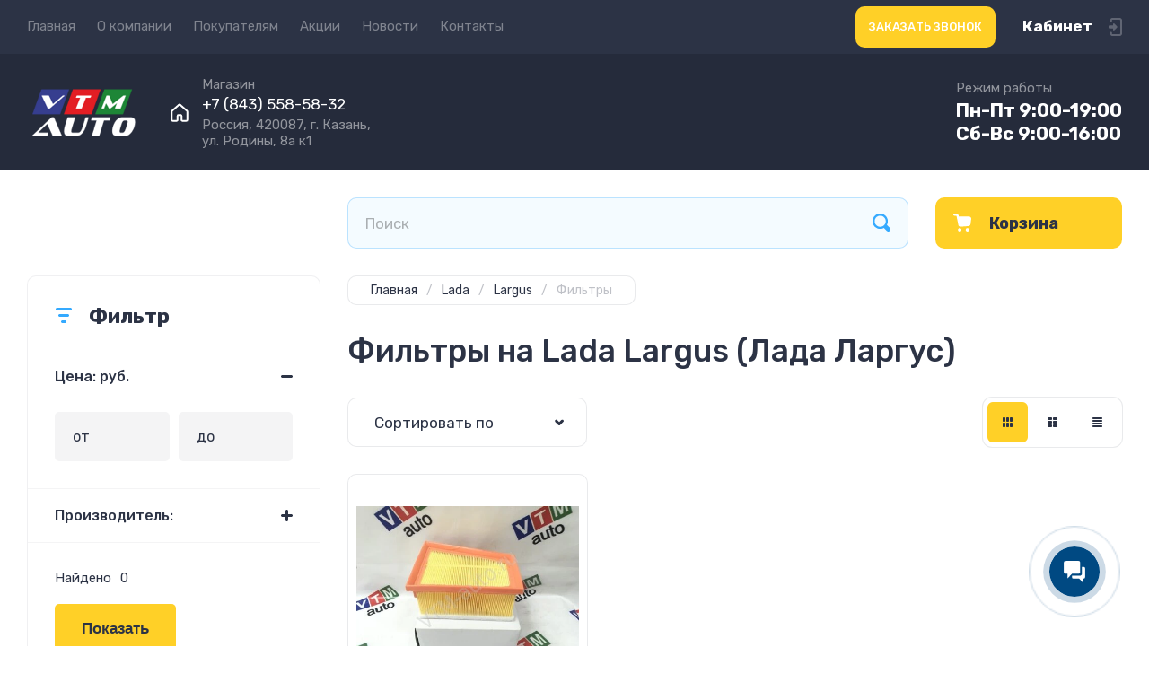

--- FILE ---
content_type: text/css
request_url: https://vtm-auto.ru/t/v10047/images/css/site_addons.css
body_size: 1346
content:
.user-product .product-item__image a img,
.product-list.simple .product-item__image a img,
.product-list.thumbs .product-item__image a img,
.card-slider.horizontal .card-slider__image a img{
    object-fit: contain;
}

.revies-block__text_rb{
	word-break: break-word;
}

	/*opn-styles_logo-bl*/
												
.logo-wrapper {
  width: 100%; 
}

.logo-wrapper .main-bl {
  width: 30%;
  border-right: 1px dashed #ccc;
  padding: 0 7px;
  display: inline-block;
  vertical-align: top;
  }

.logo-wrapper .main-bl:last-child {
  margin-right: 0;
  border: none; }

.logo-wrapper .main-bl .item-bl {
  text-align: left;
  height: 45px;
  display: -webkit-box;
  display: -ms-flexbox;
  display: flex;
  -webkit-box-align: center;
      -ms-flex-align: center;
          align-items: center;
  padding: 5px;
  -webkit-transition: all .3s linear 0s;
  -o-transition: all .3s linear 0s;
  transition: all .3s linear 0s;
  position: relative;
  }

.logo-wrapper .main-bl .item-bl .logo {
  display: inline-block; }

.logo-wrapper .main-bl .item-bl .logo {
  display: inline-flex;
  width: 25%;
  margin-right: 5%;
  text-align: center;
  vertical-align: middle;
  overflow: hidden; 
align-items: center;
    justify-content: center;
	
}

.logo-wrapper .main-bl .item-bl .ttl {
  display: inline-block;
  vertical-align: middle;
  font-size: 16px;
  color: #2b85c3;
}

.logo-wrapper .main-bl .item-bl:hover {
    -webkit-box-shadow: 0 0 0 1px #0587a9, 0 2px 4px #000;
            box-shadow: 0 0 0 1px #0587a9, 0 2px 4px #000;
}


.logo-wrapper .main-bl .item-bl .ttl a {
    position: absolute;
    top: 0;
    left: 0;
    right: 0;
    bottom: 0;
    display: -webkit-box;
    display: -ms-flexbox;
    display: flex;
    -webkit-box-pack: center;
        -ms-flex-pack: center;
            justify-content: center;
    -webkit-box-align: center;
        -ms-flex-align: center;
            align-items: center;
            font-size: 0;
}

.logo-wrapper.hidden-bl {
	display: none;
}

.logo-wrapper.hidden-bl .main-bl {
	width: 44%;
}

.folder-block__item_fb {
    grid-row-end: auto !important;
    grid-column-start: auto !important;
    grid-column-end: auto !important;
}



@media all and (max-width: 768px) {
	.logo-wrapper {
		display: none;
	}
	
	.logo-wrapper.hidden-bl {
		display: block;
	}
}

@media all and (max-width: 425px) {
	.logo-wrapper .main-bl .item-bl .ttl {
		font-size: 12px;
	}
	
	.logo-wrapper .main-bl .item-bl .logo {
		width: 22%;
	}
}

	/*opn-styles_logo-bl END*/
	
	
@media (min-width: 768px){
	.folder-block .folder-block__item_fb{
		display: block;
	}
	
	.folder-block .folder-block__item_fb:nth-child(n + 9) {
	    display: none;
	}
}


@media all and (max-width: 480px) {
	table.viz-style.table0 tr {
        display: -webkit-box;
		display: -ms-flexbox;
		display: flex;
	    width: 100%;
	    -ms-flex-wrap: wrap;
   		flex-wrap: wrap;
	    -webkit-box-pack: center;
		-ms-flex-pack: center;
        justify-content: center;
	    
	}
	
	table.viz-style2.table0 tr {
	    display: -webkit-box;
		display: -ms-flexbox;
		display: flex;
		width: 100%;
		-ms-flex-wrap: wrap;
   		flex-wrap: wrap;
		-webkit-box-pack: center;
		-ms-flex-pack: center;
        justify-content: center;
	}
	
	table.table0.viz-style td{
		width: 50%;
	}
	
}




.product-list.thumbs .product-item {
    padding: 5px 10px 10px;
}
.product-list.thumbs .product-item__image {
    margin: 0 0 5px;
}
.product-list.thumbs .product-item .product-article {
    margin: 0 0 5px;
}
.product-list.thumbs .product-item__name { 
    padding: 0;
    margin: 0 0 5px;
}
.product-list.thumbs .product-item__vendor { 
    margin: 0 0 5px; 
}
.product-list.thumbs .product-item__params {
    margin: 5px 0 0;
}
 
.product-list.thumbs .product-item .product-compare {
    margin: 0 0 5px;
}
.product-list.thumbs .product-item__note { 
    margin: 0px 0 5px;
}
body .product-amount .shop2-product-amount input, body .cart-amount .shop2-product-amount input, body .product-amount .shop2-product-amount button, body .cart-amount .shop2-product-amount button{
    height: 40px;
}
.product-list.thumbs .product-item .amount-wrap {
    margin: 0 0 10px;
}
.product-list.thumbs .product-item .product-item-stock {
    margin-top: 10px;
    }
    .product-list.simple .product-item .amount-wrap {
    margin: 10px 0;
    }
    .product-list.simple .product-item__vendor { 
    margin: 0 0 10px; 
}
.product-list.simple .product-item__name { 
    margin: 0 0 5px;
}
.product-list.simple .product-item__params {
    margin: 5px 0 0;
}
.product-list.simple .product-item .product-article {
    margin: 0 0 5px;
}
.product-list.simple .product-item {
    padding: 10px;
}


.product-list.thumbs .product-item__params, .product-list.thumbs .product-item .amount-wrap, .product-list.simple .product-item__params, .product-list.simple .product-item .amount-wrap, .product-list.list .product-item__params{
display: none}

.product-list.list .product-item { 
    padding: 10px;
    }
    .product-list.list .product-item__vendor { 
    margin: 0 0 5px; 
}
.go_main{
	text-decoration: none;
}

--- FILE ---
content_type: image/svg+xml
request_url: https://vtm-auto.ru/t/v10047/images/adr.svg
body_size: 294
content:
<svg width="20" height="21" viewBox="0 0 20 21" fill="none" xmlns="http://www.w3.org/2000/svg">
<path d="M18.2968 8.50966L10.7134 1.87424C10.305 1.51685 9.69511 1.51685 9.28666 1.87424L1.70333 8.50966C1.46823 8.71537 1.33337 9.01256 1.33337 9.32495V18.5834C1.33337 19.1817 1.8184 19.6667 2.41671 19.6667H6.75004C7.34835 19.6667 7.83337 19.1817 7.83337 18.5834V14.25C7.83337 13.6517 8.3184 13.1667 8.91671 13.1667H11.0834C11.6817 13.1667 12.1667 13.6517 12.1667 14.25V18.5834C12.1667 19.1817 12.6517 19.6667 13.25 19.6667H17.5834C18.1817 19.6667 18.6667 19.1817 18.6667 18.5834V9.32495C18.6667 9.01256 18.5319 8.71537 18.2968 8.50966Z" stroke="white" stroke-width="2" stroke-linecap="round" stroke-linejoin="round"/>
</svg>


--- FILE ---
content_type: image/svg+xml
request_url: https://vtm-auto.ru/thumb/2/lgAsj3AOKdIccO5JsU6b6A/90r50/d/m-card_1.svg
body_size: 2059
content:
<svg width="32" height="24" viewBox="0 0 32 24" fill="none" xmlns="http://www.w3.org/2000/svg">
<path d="M5.81937 23.9394V22.3435C5.81937 21.7389 5.43141 21.3399 4.78065 21.3399C4.45527 21.3399 4.09234 21.4487 3.84205 21.7873C3.65433 21.4971 3.37901 21.3399 2.96602 21.3399C2.6907 21.3399 2.41538 21.4246 2.20263 21.7147V21.4004H1.62695V23.9394H2.20263V22.5369C2.20263 22.0896 2.45292 21.8719 2.82836 21.8719C3.2038 21.8719 3.40404 22.1137 3.40404 22.5369V23.9394H3.97971V22.5369C3.97971 22.0896 4.25503 21.8719 4.60544 21.8719C4.9934 21.8719 5.18112 22.1137 5.18112 22.5369V23.9394H5.81937ZM14.3669 21.3883H13.4283V20.6145H12.8526V21.3883H12.327V21.8961H12.8526V23.0689C12.8526 23.6493 13.1029 23.9999 13.7537 23.9999C14.004 23.9999 14.2793 23.9152 14.467 23.8185L14.3043 23.3349C14.1416 23.4437 13.9414 23.4679 13.8037 23.4679C13.5284 23.4679 13.4158 23.3107 13.4158 23.0447V21.9082H14.3544V21.3883H14.3669ZM19.2601 21.3399C18.9347 21.3399 18.7095 21.4971 18.5718 21.7147V21.4004H17.9961V23.9394H18.5718V22.5006C18.5718 22.0775 18.7595 21.8356 19.1225 21.8356C19.2351 21.8356 19.3727 21.8598 19.4854 21.884L19.6481 21.352C19.5354 21.3399 19.3727 21.3399 19.2601 21.3399ZM11.8639 21.6059C11.5886 21.4246 11.2007 21.3399 10.7877 21.3399C10.1244 21.3399 9.6864 21.6543 9.6864 22.1621C9.6864 22.5853 10.0118 22.8271 10.5875 22.8996L10.8628 22.9238C11.1631 22.9722 11.3258 23.0568 11.3258 23.1898C11.3258 23.3712 11.1006 23.5042 10.7251 23.5042C10.3497 23.5042 10.0368 23.3712 9.84909 23.2382L9.57377 23.6613C9.87412 23.879 10.2871 23.9757 10.7001 23.9757C11.4635 23.9757 11.914 23.6251 11.914 23.1535C11.914 22.7062 11.5511 22.4644 11.013 22.3797L10.7376 22.3555C10.4873 22.3314 10.2996 22.2709 10.2996 22.1137C10.2996 21.9324 10.4873 21.8236 10.8002 21.8236C11.1256 21.8236 11.4635 21.9566 11.6262 22.0412L11.8639 21.6059ZM27.1944 21.3399C26.869 21.3399 26.6438 21.4971 26.5061 21.7147V21.4004H25.9304V23.9394H26.5061V22.5006C26.5061 22.0775 26.6938 21.8356 27.0568 21.8356C27.1694 21.8356 27.307 21.8598 27.4197 21.884L27.5824 21.352C27.4697 21.3399 27.307 21.3399 27.1944 21.3399ZM19.8358 22.6699C19.8358 23.4437 20.3864 23.9999 21.2374 23.9999C21.6254 23.9999 21.9007 23.9152 22.176 23.7097L21.9007 23.2623C21.6754 23.4195 21.4627 23.5042 21.2124 23.5042C20.7494 23.5042 20.4115 23.1898 20.4115 22.682C20.4115 22.1984 20.7368 21.884 21.2124 21.8598C21.4627 21.8598 21.6754 21.9445 21.9007 22.1016L22.176 21.6543C21.9007 21.4367 21.6254 21.3641 21.2374 21.3641C20.3864 21.3399 19.8358 21.8961 19.8358 22.6699ZM25.167 22.6699V21.4004H24.5914V21.7147C24.4036 21.4729 24.1283 21.3399 23.7654 21.3399C23.027 21.3399 22.4514 21.8961 22.4514 22.6699C22.4514 23.4437 23.027 23.9999 23.7654 23.9999C24.1534 23.9999 24.4287 23.8669 24.5914 23.6251V23.9394H25.167V22.6699ZM23.0521 22.6699C23.0521 22.2225 23.3524 21.8477 23.853 21.8477C24.316 21.8477 24.6539 22.1984 24.6539 22.6699C24.6539 23.1173 24.3286 23.4921 23.853 23.4921C23.3524 23.4679 23.0521 23.1173 23.0521 22.6699ZM16.1565 21.3399C15.3931 21.3399 14.8424 21.8719 14.8424 22.6699C14.8424 23.4679 15.3931 23.9999 16.194 23.9999C16.582 23.9999 16.9574 23.8911 17.2703 23.6493L16.995 23.2503C16.7697 23.4074 16.4944 23.5163 16.2316 23.5163C15.8686 23.5163 15.5182 23.3591 15.4306 22.9117H17.3829V22.6941C17.3954 21.8719 16.8948 21.3399 16.1565 21.3399ZM16.1565 21.8115C16.5194 21.8115 16.7572 22.0291 16.8198 22.416H15.4431C15.4932 22.0775 15.7435 21.8115 16.1565 21.8115ZM30.4733 22.6699V20.3848H29.8976V21.7147C29.7099 21.4729 29.4345 21.3399 29.0716 21.3399C28.3333 21.3399 27.7576 21.8961 27.7576 22.6699C27.7576 23.4437 28.3333 23.9999 29.0716 23.9999C29.4596 23.9999 29.7349 23.8669 29.8976 23.6251V23.9394H30.4733V22.6699ZM28.3458 22.6699C28.3458 22.2225 28.6461 21.8477 29.1467 21.8477C29.6097 21.8477 29.9476 22.1984 29.9476 22.6699C29.9476 23.1173 29.6223 23.4921 29.1467 23.4921C28.6586 23.4679 28.3458 23.1173 28.3458 22.6699ZM9.06066 22.6699V21.4004H8.48499V21.7147C8.29727 21.4729 8.02195 21.3399 7.65902 21.3399C6.92066 21.3399 6.34498 21.8961 6.34498 22.6699C6.34498 23.4437 6.92066 23.9999 7.65902 23.9999C8.04698 23.9999 8.3223 23.8669 8.48499 23.6251V23.9394H9.06066V22.6699ZM6.92066 22.6699C6.92066 22.2225 7.22101 21.8477 7.7216 21.8477C8.18464 21.8477 8.52253 22.1984 8.52253 22.6699C8.52253 23.1173 8.19715 23.4921 7.7216 23.4921C7.22101 23.4679 6.92066 23.1173 6.92066 22.6699Z" fill="black"/>
<path d="M20.3362 2.04346H11.676V17.0722H20.3362V2.04346Z" fill="#FF5F00"/>
<path d="M12.2268 9.55164C12.2268 6.50479 13.7161 3.79647 15.9937 2.04332C14.3168 0.773804 12.2018 0 9.88659 0C4.41768 0 0 4.26801 0 9.55164C0 14.8353 4.41768 19.1033 9.88659 19.1033C12.1893 19.1033 14.3043 18.3295 15.9812 17.06C13.7036 15.3431 12.2268 12.6106 12.2268 9.55164Z" fill="#EB001B"/>
<path d="M32 9.55164C32 14.8353 27.5824 19.1033 22.1134 19.1033C19.8107 19.1033 17.6958 18.3295 16.0188 17.06C18.3215 15.3068 19.7857 12.5985 19.7857 9.55164C19.7857 6.50479 18.2965 3.79647 16.0188 2.04332C17.6958 0.773804 19.8107 0 22.1134 0C27.5824 0 32 4.30428 32 9.55164Z" fill="#F79E1B"/>
</svg>





--- FILE ---
content_type: text/javascript
request_url: https://counter.megagroup.ru/a132ec204982fed1d3aa5a6fc1ab52e3.js?r=&s=1280*720*24&u=https%3A%2F%2Fvtm-auto.ru%2Fzapchasti%2Flada%2Flargus%2Ffiltry&t=%D0%A4%D0%B8%D0%BB%D1%8C%D1%82%D1%80%D1%8B%20%D0%BD%D0%B0%20Lada%20Largus%20(%D0%9B%D0%B0%D0%B4%D0%B0%20%D0%9B%D0%B0%D1%80%D0%B3%D1%83%D1%81)%20%D0%9A%D0%B0%D0%B7%D0%B0%D0%BD%D1%8C&fv=0,0&en=1&rld=0&fr=0&callback=_sntnl1769006561847&1769006561847
body_size: 96
content:
//:1
_sntnl1769006561847({date:"Wed, 21 Jan 2026 14:42:41 GMT", res:"1"})

--- FILE ---
content_type: image/svg+xml
request_url: https://vtm-auto.ru/thumb/2/QhXhy4CmZbgJlR9f9IP-aw/22r22/d/vector_11.svg
body_size: 572
content:
<svg width="23" height="23" viewBox="0 0 23 23" fill="none" xmlns="http://www.w3.org/2000/svg">
<path fill-rule="evenodd" clip-rule="evenodd" d="M16.645 22.9991H7.34399C3.83499 22.9991 0.990997 20.1551 0.990997 16.6461V7.35007C0.990997 3.84207 3.83499 0.99707 7.34399 0.99707H16.645C20.154 0.99707 22.999 3.84207 22.999 7.35007V16.6461C22.999 20.1551 20.154 22.9991 16.645 22.9991ZM20.919 7.06107C20.919 4.82907 19.109 3.01907 16.877 3.01907C16.877 3.01907 14.531 2.90307 12.236 2.90307C9.66499 2.90307 7.11301 3.01907 7.11301 3.01907C4.88001 3.01907 3.07001 4.82907 3.07001 7.06107C3.07001 7.06107 3.01199 9.67707 3.01199 12.2001C3.01199 14.5511 3.07001 16.8201 3.07001 16.8201C3.07001 19.0531 4.88001 20.8631 7.11301 20.8631C7.11301 20.8631 9.63799 20.9781 12.12 20.9781C14.518 20.9781 16.877 20.8631 16.877 20.8631C19.109 20.8631 20.919 19.0531 20.919 16.8201C20.919 16.8201 21.035 14.5511 21.035 12.2001C21.035 9.67707 20.919 7.06107 20.919 7.06107ZM17.858 7.40707C17.124 7.40707 16.529 6.81307 16.529 6.08007C16.529 5.34607 17.124 4.75207 17.858 4.75207C18.592 4.75207 19.187 5.34607 19.187 6.08007C19.187 6.81307 18.592 7.40707 17.858 7.40707ZM11.994 17.6861C8.852 17.6861 6.30499 15.1401 6.30499 11.9981C6.30499 8.85707 8.852 6.31107 11.994 6.31107C15.137 6.31107 17.684 8.85707 17.684 11.9981C17.684 15.1401 15.137 17.6861 11.994 17.6861ZM11.994 8.27407C9.969 8.27407 8.326 9.91607 8.326 11.9401C8.326 13.9661 9.969 15.6081 11.994 15.6081C14.021 15.6081 15.663 13.9661 15.663 11.9401C15.663 9.91607 14.021 8.27407 11.994 8.27407Z" fill="#F14773"/>
</svg>



